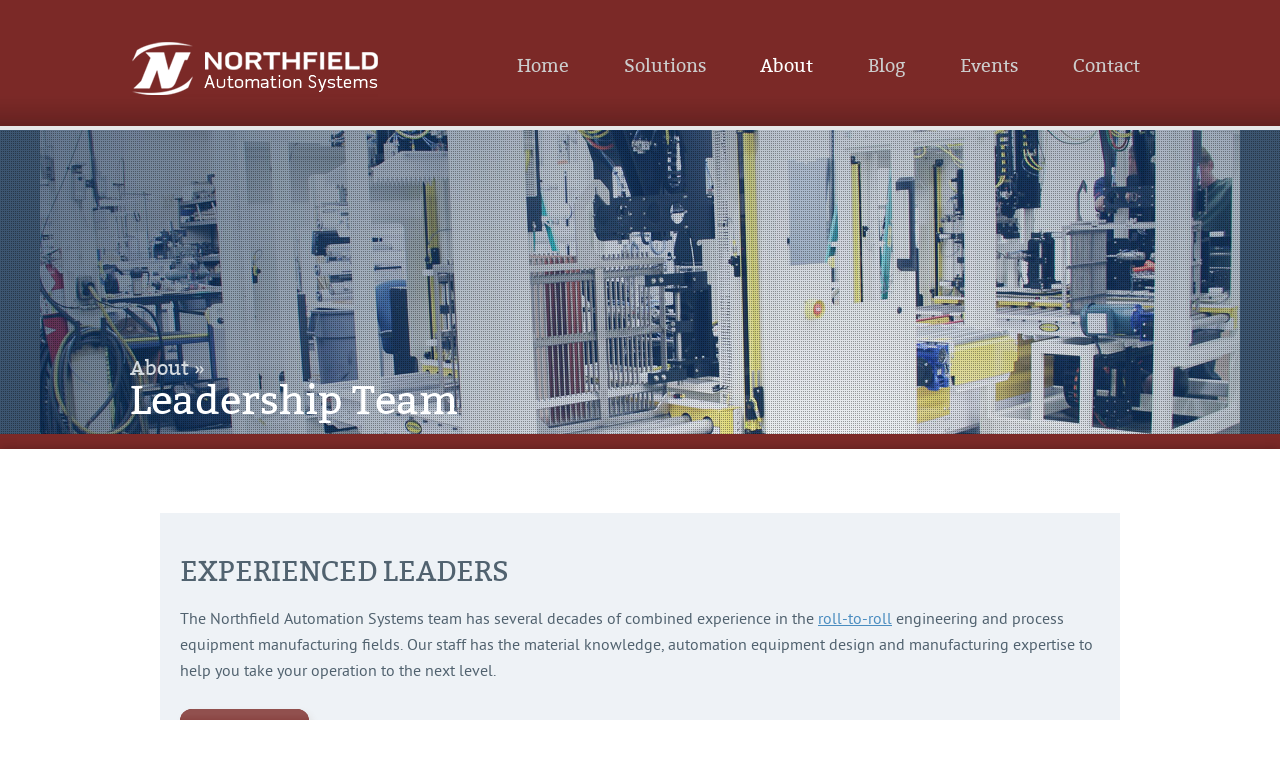

--- FILE ---
content_type: text/css
request_url: https://northfieldautomation.com/css/main.css?v4.5
body_size: 10895
content:
/*--------------------------------------------------------------------
> Reset
--------------------------------------------------------------------*/
html,body,div,span,applet,object,iframe,h1,h2,h3,h4,h5,h6,p,blockquote,pre,a,abbr,acronym,address,big,cite,code,del,dfn,em,img,ins,kbd,q,s,samp,small,strike,strong,sub,sup,tt,var,b,u,i,center,dl,dt,dd,ol,ul,li,fieldset,form,label,legend,table,caption,tbody,tfoot,thead,tr,th,td,article,aside,canvas,details,embed,figure,figcaption,footer,header,hgroup,menu,nav,output,ruby,section,summary,time,mark,audio,video{margin:0;padding:0;border:0;font-size:100%;font:inherit;vertical-align:baseline;}
article,aside,details,figcaption,figure,footer,header,hgroup,menu,nav,section{display:block;}
body{color: white; line-height:1;}
ol,ul{list-style:none;}
blockquote,q{quotes:none;}
blockquote:before,blockquote:after,
q:before,q:after{content:'';content:none;}
table{border-collapse:collapse;border-spacing:0;}

/*--------------------------------------------------------------------
> General
--------------------------------------------------------------------*/

html {
	-webkit-text-size-adjust: none;
}

body {
	background: #fff;
	font-family: pt_sansregular, "Lucida Grande", "Lucida Sans Unicode", "Lucida Sans", sans-serif;
	font-size: 100%;
	color: #51626f;
}

a {
	text-decoration: none;
}

strong {
	font-family: pt_sansbold, "Lucida Grande", "Lucida Sans Unicode", "Lucida Sans", sans-serif;
}

em {
	font-family: pt_sansitalic, "Lucida Grande", "Lucida Sans Unicode", "Lucida Sans", sans-serif;
}

/*--------------------------------------------------------------------
> Font Embeds
--------------------------------------------------------------------*/

@font-face {
    font-family: 'bitterbold';
    src: url('/fonts/bitter-bold-webfont.eot');
    src: url('/fonts/bitter-bold-webfont.eot?#iefix') format('embedded-opentype'),
         url('/fonts/bitter-bold-webfont.woff') format('woff'),
         url('/fonts/bitter-bold-webfont.ttf') format('truetype'),
         url('/fonts/bitter-bold-webfont.svg#bitterbold') format('svg');
    font-weight: normal;
    font-style: normal;
    font-display: swap;
}

@font-face {
    font-family: 'bitterregular';
    src: url('/fonts/bitter-regular-webfont.eot');
    src: url('/fonts/bitter-regular-webfont.eot?#iefix') format('embedded-opentype'),
         url('/fonts/bitter-regular-webfont.woff') format('woff'),
         url('/fonts/bitter-regular-webfont.ttf') format('truetype'),
         url('/fonts/bitter-regular-webfont.svg#bitterregular') format('svg');
    font-weight: normal;
    font-style: normal;
    font-display: swap;
}

@font-face {
    font-family: 'pt_sansbold';
    src: url('/fonts/pt-bold-webfont.eot');
    src: url('/fonts/pt-bold-webfont.eot?#iefix') format('embedded-opentype'),
         url('/fonts/pt-bold-webfont.woff') format('woff'),
         url('/fonts/pt-bold-webfont.ttf') format('truetype'),
         url('/fonts/pt-bold-webfont.svg#pt_sansbold') format('svg');
    font-weight: normal;
    font-style: normal;
    font-display: swap;
}

@font-face {
    font-family: 'pt_sansbold_italic';
    src: url('/fonts/pt-bolditalic-webfont.eot');
    src: url('/fonts/pt-bolditalic-webfont.eot?#iefix') format('embedded-opentype'),
         url('/fonts/pt-bolditalic-webfont.woff') format('woff'),
         url('/fonts/pt-bolditalic-webfont.ttf') format('truetype'),
         url('/fonts/pt-bolditalic-webfont.svg#pt_sansbold_italic') format('svg');
    font-weight: normal;
    font-style: normal;
    font-display: swap;
}

@font-face {
    font-family: 'pt_sansitalic';
    src: url('/fonts/pt-italic-webfont.eot');
    src: url('/fonts/pt-italic-webfont.eot?#iefix') format('embedded-opentype'),
         url('/fonts/pt-italic-webfont.woff') format('woff'),
         url('/fonts/pt-italic-webfont.ttf') format('truetype'),
         url('/fonts/pt-italic-webfont.svg#pt_sansitalic') format('svg');
    font-weight: normal;
    font-style: normal;
    font-display: swap;
}

@font-face {
    font-family: 'pt_sansregular';
    src: url('/fonts/pt-regular-webfont.eot');
    src: url('/fonts/pt-regular-webfont.eot?#iefix') format('embedded-opentype'),
         url('/fonts/pt-regular-webfont.woff') format('woff'),
         url('/fonts/pt-regular-webfont.ttf') format('truetype'),
         url('/fonts/pt-regular-webfont.svg#pt_sansregular') format('svg');
    font-weight: normal;
    font-style: normal;
    font-display: swap;
}

/*--------------------------------------------------------------------
> Grid
--------------------------------------------------------------------*/

/* SELF CLEARING FLOATS - CLEARFIX METHOD */
.row:after, .col:after, .clr:after, .group:after {
	content: "";
	display: block;
	height: 0;
	clear: both;
	visibility: hidden; }


/* DEFAULT ROW STYLES */
.row { margin-bottom: 1.0em; } /* set according to preference*/

/* DEFAULT COLUMN STYLES */
.col {
	display: block;
	float:left;
	width: 100%;
}

@media ( min-width : 481px ) {
	.col {
		margin-left: 2%;
	}
}


/* RESET MARGINS */
.col:first-child { margin-left: 0; } /* all browsers except IE6 and lower */


/* COLUMN WIDTH ON DISPLAYS +481px */
@media ( min-width : 481px ) {
	.one_of_six {width: 15.01%;}
	.two_of_six {width: 32%;}
	.three_of_six {width: 48.98%;}
	.four_of_six {width: 65.98%;}
	.five_of_six {width: 82.97%;}
	.six_of_six {width: 100%;}
}

/*--------------------------------------------------------------------
> Structure
--------------------------------------------------------------------*/

.container-wrap, .home .home-content-wrap {
	width: 250px;
	margin: 0 auto;
}

.home .home-content-wrap.events {
/* 	width: 250px; */
	width: 100%;
	background: #fff;
	margin: 0;
/* 	overflow: hidden; */
	clear: both;
}

#header, .video-header, #mobile-buttons, #subfoot, #extended-footer, #footer {
	width: 270px;
}

#main-wrap {
	width: 270px;
	overflow: hidden;
	-webkit-box-shadow: 0 0 10px rgba(0,0,0,.25);
	-moz-box-shadow: 0 0 10px rgba(0,0,0,.25);
	-o-box-shadow: 0 0 10px rgba(0,0,0,.25);
	box-shadow: 0 0 10px rgba(0,0,0,.25);
	position: relative;
	z-index: 100;
}

#main {
	width: 270px;
	background: #fff;
	overflow: hidden;
}

.home #main {
	background: #d5dbdf;
}

.home #main .container-wrap {
	width: 100%;
}

/*--------------------------------------------------------------------
> Structure Media Queries
--------------------------------------------------------------------*/

@media ( min-width : 260px ) {
	.container-wrap, .home .home-content-wrap {width: 93.75%; margin: 0 auto;}
	#main, #main-wrap, #header, .video-header, #mobile-buttons, #subfoot, #extended-footer, #footer {width: 100%;}
	.home .home-content-wrap.events {width: 100%;}
}

@media ( min-width : 481px ) {
	.container-wrap {width: 92.5%;}
}

@media ( min-width: 768px ) {
	.home #main .container-wrap {width: 92.5%;}
	.home .home-content-wrap.events {clear: none;}
	.home .home-content-wrap {margin-right: 0;}
}

@media ( min-width : 1200px ) {
	.container-wrap, .home #main .container-wrap {width: 1020px;}
}

/*--------------------------------------------------------------------
> Header
--------------------------------------------------------------------*/

#header {
	background: #7b2927 url('/images/bg-headtop.png') repeat-x bottom;
	border-bottom: 4px solid #e7e7e7;
}
#header:after {
	content: "";
	display: table;
	clear: both;
}

#logonav:after {
	content: "";
	display: table;
	clear: both;
}

#logo-mobile {
	float: left;
	width: 10%;
	margin: 12px 0;
}

#logo-normal {
	display: none;
	width: 25%;
}

#logo-normal img {
	max-width: 100%;
}

#accessibility {
	position: absolute;
	top: 0;
	left: 0;
	width: 100%;
	text-indent: -10000px;
	z-index: -100;
}

#accessibility ul {
	text-indent: -10000px;
}

#accessibility h1 {
	text-indent: -10000px;
}

#accessibility li {
	display: inline;
}


/*--------------------------------------------------------------------
> Top Navigation
--------------------------------------------------------------------*/

#nav-mobile {
	float: right;
	font-family: bitterregular, Georgia, Times, "Times New Roman", serif;
	margin: 20px 0 0 0;
	font-size: .9375em;
}

#nav-mobile a {
	color: #b7b7b7;
}

#mobile-icon {
	float: left;
	margin-right: 10px;
}

#mobile-text {
	float: left;
	margin-top: 4px;
	margin-right: 10px;
}

#mobile-arrow {
	float: left;
}

#nav-mobile div {
	z-index: 0;
	position: absolute;
	top: 0;
	left: 0;
	display: block;
	color: #012c5f;
	background: #c4e0f7;
	padding: 0.5em 0.75em;
}

#mobile-menu-select {
	top: 10px;
	right: 0px;
	padding: 18px;
	width: 120px;
	position: absolute;
	line-height: 1em;
	-webkit-appearance: none;
	-moz-opacity: 0;
	filter: alpha(opacity=0);
	opacity: 0;
	border: 1px solid #0f0;
	cursor: pointer;
	z-index: 100;
}
/* added Css for dropdowns */
#nav,
#nav ul,
#nav li,
#nav a {
	border: none;
	margin: 0;
	padding: 0;
	line-height: 1;
	-webkit-box-sizing: content-box;
	-moz-box-sizing: content-box;
	box-sizing: content-box;
	color: #cccccc;
}
#nav a {
	padding: 15px 10px;
}
#nav {
	height: 37px;
	display: block;
	padding: 0;
	margin: 0;
	font-family: bitterregular, Georgia, Times, "Times New Roman", serif;
	font-size: 1em;
	width: 90%;
}

#nav ul {
	float: right;
	text-align: right;
	width: 100%;
	list-style: inside none;
	padding: 0;
	margin: 0;
}
#nav ul li {
	display: inline;
	margin: 0 0 0 4%;
	padding-bottom: 5%;
}
#nav ul li a:hover {
	color: #ffffff;
}
#nav > ul > li {
	list-style: inside none;
	padding: 0;
	margin: 0;
	float: left;
	display: block;
	position: relative;
}
#nav ul li.current_page_item a {
	color: #ffffff;
}
#nav > ul > li > a {
	outline: none;
	display: block;
	position: relative;
	padding: 12px 20px;
	text-align: center;
	text-decoration: none;
	font-weight: bold;
	font-size: 13px;
	font-family: pt_sansregular, "Lucida Grande", "Lucida Sans Unicode", "Lucida Sans", sans-serif;
}
#nav > ul > li:first-child > a {
	border-radius: 5px 0 0 5px;
}

#nav ul li.has-sub:hover > a {
	padding-bottom: 13px;
	padding-top: 13px;
	top: -1px;
	z-index: 999;
}
#nav ul li.has-sub:hover > ul,
#nav ul li.has-sub:hover > div {
	display: block;
}
#nav ul li > ul,
#nav ul li > div {
	display: none;
	width: auto;
	position: absolute;
	top: 33px;
	padding: 10px 0;
	z-index: 999;
}
.page-id-1980 #nav {
	padding-top: 1.5rem;
}
li#menu-item-33, li#menu-item-34, li#menu-item-35 {
	position: relative;
}
#menu-item-33 ul {
	right: 0;
	background-color: #3c5570;
	border-top: 2px solid #ffffff;
}
#menu-item-33.current_page_item a, #menu-item-33.current-menu-item a, #menu-item-33.current-page-ancestor a {
	color: #ffffff;
}
#menu-item-34 ul {
	right: 0;
	background-color: #3c5570;
	border-top: 2px solid #ffffff;
}
#menu-item-34.current_page_item a, #menu-item-34.current-menu-item a, #menu-item-34.current-page-ancestor a {
	color: #ffffff;
}
#menu-item-35 ul {
	right: 0;
	background-color: #3c5570;
	border-top: 2px solid #ffffff;
}
#menu-item-35.current_page_item a, #menu-item-35.current-menu-item a, #menu-item-35.current-page-ancestor a {
	color: #ffffff;
}
#nav ul li > ul {
	width: 200px;
}
#nav ul li > ul li {
	display: block;
	list-style: inside none;
	padding: 0;
	margin: 0;
	position: relative;
}
#nav ul li > ul li a {
	outline: none;
	display: block;
	position: relative;
	margin: 0;
	padding: 8px 20px;
	color: #ffffff;
	text-decoration: none;
	font-size: 16px;
	font-family: pt_sansregular, "Lucida Grande", "Lucida Sans Unicode", "Lucida Sans", sans-serif;
}
#nav ul li > ul li a:hover, #nav ul li > ul li.current_page_item {
	background-color: #62768c;
}

/*--------------------------------------------------------------------
> Header Media Queries
--------------------------------------------------------------------*/

@media ( min-width : 600px ) {
	#nav {display:block; float:right; margin: 28px 0;}
	#nav-mobile {display:none;}
}
@media (max-width: 600px) {
	#nav ul#menu-global-navigation {
		display: none;
	}
}

@media ( min-width : 740px ) {
	#logo-mobile {display: none;}
	#logo-normal {display: block; float: left; margin: 40px 0 25px 0;}
	#nav {width: 75%; position:absolute; bottom:0; right:0; z-index: 999;}
	#logonav {position:relative; z-index: 999;}
	#header {border-bottom: 4px solid #e7e7e7;}
	#nav ul li {padding-bottom: 30px;}
}

@media ( min-width : 900px ) {
	#nav {font-size: 1.125em; margin: 32px 0;}
	#nav ul li {padding-bottom: 32px;}
}

/*--------------------------------------------------------------------
> Homepage Video Header
--------------------------------------------------------------------*/

.video-header {
	z-index: 20;
	position: relative;
	border-bottom: 4px solid #e7e7e7;
	width: 100%;
	margin: 0 auto;
	overflow: hidden;
}

.video-header .container-wrap {
	position: relative;
}

.video-header .info {
	position: relative;
	top: 0;
	left: 0;
	width: 100%;
	height: 100%;
	z-index: 2;
}

.video-header video {
	position: relative;
	top: -100%;
	left: 0;
	width: 100%;
	height: 100%;
	z-index: 0;
}

.video-header video source {
	background-size: cover;
	position: relative;
	width: 100%;
	padding-top: 34.25%;
	margin-top: -34.25%;
	z-index: 1;
}

.video-header .screen {
	position: relative;
	width: 100%;
	padding-top: 34.25%;
	margin-top: -34.25%;
/* 	top: -34.25%; */
	z-index: 2;
}

.video-header .info {
	position: relative;
	width: 100%;
	height: 100%;
	margin-top: -34.25%;
	z-index: 3;
}

.video-header .info p {
	width: 100%;
}

.video-header .info .tagline {
	color: #fff;
	font-family: bitterbold, Georgia, Times, "Times New Roman", serif;
	font-size: 1.75em;
	line-height: 1.2;
	text-align: center;
	margin: 2.5% 0 0 0;
}

.video-header .info .tagline span {
	white-space: nowrap;
}

.video-header .info .button-wrapper {
	position: relative;
	display: none;
}

.video-header .info .button-icon {
	position: relative;
	top: 0;
	left: 0;
	z-index: 1;
}

.video-header .info .button {
	position: relative;
	padding: 1em 0;
	font-family: bitterregular, Georgia, Times, "Times New Roman", serif;
	font-size: 1.25em;
	top: -62px;
	left: 15px;
}

.video-header .info .button a {
	background: #e3d974;
	background: -moz-linear-gradient(top,  #e3d974 30%, #d5c834 100%);
	background: -webkit-gradient(linear, left top, left bottom, color-stop(30%,#e3d974), color-stop(100%,#d5c834));
	background: -webkit-linear-gradient(top,  #e3d974 30%,#d5c834 100%);
	background: -o-linear-gradient(top,  #e3d974 30%,#d5c834 100%);
	background: -ms-linear-gradient(top,  #e3d974 30%,#d5c834 100%);
	background: linear-gradient(to bottom,  #e3d974 30%,#d5c834 100%);
	filter: progid:DXImageTransform.Microsoft.gradient( startColorstr='#e3d974', endColorstr='#d5c834',GradientType=0 );
	-moz-border-radius: 24px;
	-webkit-border-radius: 24px;
	border-radius: 24px;
	color: #383b3f;
	padding: 0.5em 2em 0.5em 3.5em;
}

.video-header img {
/* 	max-width: 100%; */
	display: block;
}

/* Responsive */

@media ( min-width : 600px ) {
	.video-header .info .tagline {
		font-size: 2.25em;
		margin: 4.5% 0 1.5% 2.5%;
	}
}

@media ( min-width : 769px ) {
	.video-header .info .tagline {
		width: 85%;
		font-size: 2em;
		text-align: left;
		margin: 2.5% 0 0 7.5%;
	}
	.video-header .info .button-wrapper {
		margin: 2.5% 0 0 7.5%;
		display: block;
	}
	#nav-buttons {
		display: block;
	}
}

@media (max-width: 450px) {
	.video-header .info {
		margin-top: -40%;
	}
	.video-header .info .tagline {
		font-size: 1.25em;
		margin: 2.5% 0 0 0;
	}
}


#mobile-buttons {
	background: #7b2927 url('/images/bg-headbottom.png') repeat-x top;
	overflow: hidden;
	position: relative;
	z-index: 10;
}

#calls-to-action {
	font-family: bitterregular, Georgia, Times, "Times New Roman", serif;
	font-size: 1.0em;
}

#calls-to-action .two-column {
	width: 48%;
	float: left;
	margin: 12px 0;
}

#calls-to-action p.button {
	text-align: center;
	margin: 10px 0;
}

#calls-to-action .two-column.right {
	float: right;
}

#calls-to-action p.button a {
	color: #002147;
	padding: 4% 0;
	background: #eeeeef url('/images/bg-button.png') repeat-x bottom;
	-webkit-border-radius: 15px;
	-moz-border-radius: 15px;
	border-radius: 15px;
	display: block;
}

/*--------------------------------------------------------------------
> Homepage Video Media Queries
--------------------------------------------------------------------*/

@media ( min-width : 769px ) {
	#calls-to-action {display: none;}
	#mobile-buttons {height: 55px;}
}

/*--------------------------------------------------------------------
> Content
--------------------------------------------------------------------*/

#content {
	margin: 30px 0;
	overflow: hidden;
}

.home #content {
	margin: 30px 0 0 0;
	overflow: visible;
}

/*--------------------------------------------------------------------
> Content Media Queries
--------------------------------------------------------------------*/

@media ( min-width : 769px ) {
	#content {margin: 40px 30px 60px 30px;}
}

/*--------------------------------------------------------------------
> Home Page Content
--------------------------------------------------------------------*/
.home .home-content-wrap-r2r {
	width: 31%;
	display: inline-block;
	margin-right: 2%;
	vertical-align: top;
}
.home .home-content-wrap-cs {
	width: 31%;
	display: inline-block;
	margin-right: 2%;
	vertical-align: top;
}
.home .home-content-wrap-ss {
	width: 31%;
	display: inline-block;
	vertical-align: top;
}

#home-cta img {
	width: 100%;
}

.row-2 {
	margin-top: 25px;
}

.row-2 #blog h2 {
	margin-top: 0;
}

.row-2 #blog img {
	width: 100%;
	height: auto;
}

.home-spacer {
	width: 5%;
}

#testimonial-bubble {
	position: relative;
	padding: 9%;
	background: #FFFFFF;
	-webkit-border-radius: 20px;
	-moz-border-radius: 20px;
	border-radius: 20px;
	-webkit-box-shadow: 0 2px 4px rgba(0,0,0,.1);
	-moz-box-shadow: 0 2px 4px rgba(0,0,0,.1);
	-o-box-shadow: 0 2px 4px rgba(0,0,0,.1);
	box-shadow: 0 2px 4px rgba(0,0,0,.1);
	margin-bottom: 20px;
}

#testimonial-bubble:after {
	content: "";
	position: absolute;
	bottom: -15px;
	left: 43%;
	border-style: solid;
	border-width: 30px 30px 0;
	border-color: #FFFFFF transparent;
	display: block;
	width: 0;
	z-index: 1;
}

#testimonial-bubble p {
	font-family: bitterregular, Georgia, Times, "Times New Roman", serif;
	line-height: 1.5;
	text-align: center;
	background: url('/images/testimonial-div.gif') no-repeat bottom center;
	padding-bottom: 25px;
	margin-bottom: 25px;
}

#testimonial-bubble a, #testimonial-caption a {
	color: #a0221f;
	font-size: 0.8125em;
	text-align: center;
	display: block;
	margin-top: 10px;
	text-transform: uppercase;
}

#testimonial-bubble a:hover, #testimonial-caption a:hover {
	color: #1f3c5d;
}

#testimonial-caption {
	text-align: center;
}

#testimonial-caption span {
	display: block;
	margin-bottom: 5px;
}

#testimonial-caption span.name {
	font-family: bitterregular, Georgia, Times, "Times New Roman", serif;
	line-height: 1.5;
}

#testimonial-caption span.jobTitle{
	font-size: 0.875em;
	color: #6e8597;
	text-transform: uppercase;
}

#testimonial-caption a {
	text-transform: none;
}

#social-follow {
	float: right;
	margin-top: 27px;
}

#follow-msg {
	font-family: bitterregular, Georgia, Times, "Times New Roman", serif;
	color: #a4aeb5;
	text-transform: uppercase;
	font-size: 1.125em;
	letter-spacing: 1px;
	float: left;
	margin: 8px 8px 10px 0;
}

#follow-icons {
	float: left;
}

#follow-icons a {
	text-indent: -10000px;
	display: block;
	float: left;
	width: 33px;
	height: 33px;
	background: url(/images/follownas.png) no-repeat;
	margin-right: 5px;
}

#follow-icons a.twitter {
	background-position: 0 0;
}

#follow-icons a:hover.twitter {
	background-position: 0 -33px;
}

#follow-icons a.youtube {
	background-position: -33px 0;
}

#follow-icons a:hover.youtube {
	background-position: -33px -33px;
}

#follow-icons a.linkedin {
	background-position: -66px 0;
}

#follow-icons a:hover.linkedin {
	background-position: -66px -33px;
}

#follow-icons a.facebook {
	background-position: -99px 0;
	margin-right: 0;
}

#follow-icons a:hover.facebook {
	background-position: -99px -33px;
}

#content table {
	border: 1px solid #d5dbdf;
}

#content table td, #content table th {
	border: 1px solid #d5dbdf;
	line-height: 1.3;
	padding: 10px;

}

#content table tr td:first-child {
	/*font-family: pt_sansregular, "Lucida Grande", "Lucida Sans Unicode", "Lucida Sans", sans-serif;*/
	font-family: pt_sansbold, "Lucida Grande", "Lucida Sans Unicode", "Lucida Sans", sans-serif;

}

#content table th {
	font-family: bitterregular, Georgia, Times, "Times New Roman", serif;
	/*font-family: bitterbold, Georgia, Times, "Times New Roman", serif;*/
	font-size: 1.125em;
	background: #7b2927;
	background: #d5dbdf;
	text-align: left;
	padding: 15px 10px;
	/*color: #fff;*/
}


/*--------------------------------------------------------------------
> Home Page Content Media Queries
--------------------------------------------------------------------*/
@media (max-width: 600px){
	.home .home-content-wrap-cs {width: 100%; display: block; }
	.home .home-content-wrap-ss {width: 100%; display: block; }
	.home .home-content-wrap-r2r {width: 100%; display: block; }
	#blog, #testimonials {width: 100%; display: block; margin: 0 0 30px 0;}
	.home #main .container-wrap {width: 96%;}
}
@media (min-width: 600px) and (max-width : 900px ) {
	#blog {margin: 0 0 30px 0;}
	#testimonials {width: 75%; margin: 0 auto;}
	.home #main .container-wrap {width: 96%;}
}
@media (min-width : 900px) {
	#blog {display:block; float: left; width:45%; margin: 0 3.5% 30px 0; }
	#testimonials {display:block; float: right; width:45%; margin: 0 0 30px 3.5%; }
	.home .home-content-wrap-cs {width: 31%; display: inline-block; }
	.home .home-content-wrap-ss {width: 31%; display: inline-block; }
	.home .home-content-wrap-r2r {width: 31%; display: inline-block; }
	#updates {width: 100%;}
}

/*--------------------------------------------------------------------
> News Page
--------------------------------------------------------------------*/

.news-page {
	overflow: hidden;
}

.news-page .updates {
	float: left;
	width: 100%;
}

.news-page .updates.featured-image {
	float: right;
}

.news-page .sidebar-map {
	margin-top: 1.75em;
}

.news-page .map-address {
	margin-top: 1em;
}

.event-content {
	margin-top: 2em;
}

.events-page .event-icon {
	margin-bottom: 1rem;
}

.events-page .event-icon a {
	position: relative;
}

.events-page .month,
.events-page .day {
	color: #ffffff;
}

.events-page .month {
	position: absolute;
	bottom: 48px;
	left:  32px;
}

.events-page .day {
	position: absolute;
	left: 32px;
	bottom: 26px;
}

.news-page .newsletter {
	float: right;
	width: 100%;
}

.news-page .newsletter.featured-image {
	float: left;
	margin-bottom: 1.5em;
}

.news-page .update-item {
	background: #fff;
}

.news-page .date {
	font-size: 1.25em;
}

.news-page .message {
	font-size: 1em;
}

.news-page .see-all {
	font-size: 1em;
}

.news-page dt {
	margin: 0 0 0.5em 0;
}

.news-page .form-text {
	width: 96%;
	padding: 1%;

}

.news-page .form-text {
	-webkit-border-radius: 2px;
	-moz-border-radius: 2px;
	border-radius: 2px;
	color: #51626f;
	font-size: 0.8125em;
	line-height: 1.2;
	margin: 0 0 0.25em 0;
	text-indent: 3px;
}

.news-page .form-text:hover, .news-page .form-text:focus {
	background: #fff;
}

.news-page .form-submit, .gform_button {
	background: #51626f;
	border: 0;
	-webkit-border-radius: 2px;
	-moz-border-radius: 2px;
	border-radius: 2px;
	color: #fff;
	font-size: 0.8125em;
	padding: 6px 16px;
	margin: 0.2em 0;
	-webkit-appearance: none;
}

.news-page .form-submit:hover, .news-page .form-submit:focus {
	background: #7b2927;
	color: #fff;
}

.updates .post-entry {
	border-bottom: 1px solid #a4aeb5;
	overflow: hidden;
	margin-bottom: 10px;
}

.updates .post-entry img.news-thumb {
	width: 100%;
}

.page_nav {
	margin-top: 2em;
}

.gform_wrapper input, .gform_wrapper textarea {
	font-size: 1em !important;
}

.validation_error {
	font-size: 1.125em;
	margin: 10px 0 50px 0;
	padding: 40px 20px;
	border-top: 2px solid #c00;
	border-bottom: 2px solid #c00;
	background: #ffdfe0;
}

/*--------------------------------------------------------------------
> News Page Breaks
--------------------------------------------------------------------*/

@media ( min-width : 769px ) { /* was 600px */
	.news-page .updates {width: 58%;}
	.news-page .newsletter {width: 38%;}
	.news-page .updates.featured-image {float: left;}
	.updates .post-entry img.news-thumb {width: 30%; margin-left: 1em; margin-bottom: 0.5em;}
}


/*--------------------------------------------------------------------
> Interior Subhead
--------------------------------------------------------------------*/

#subhead {
	background: #3c5570 url(/images/screen.png);
	z-index: 1;
	border-bottom: 15px solid #7b2927;
	height: 25.333%;
}

#subhead-img {
	width: 100%;
	height: 100%;
	overflow: hidden;
	z-index: 1;
	margin: 0 auto;
	position: relative;
}

#subhead-img .container-wrap {
	position: relative;
	z-index: 3;
}

#subhead-img img {
	height: auto !important;
	width: 100%;
	padding-top: 25.333%;
	margin-top: -25.333%;
	position: relative;
	z-index: 1;
	display: block;
}

#subhead-img .screen {
	position: relative;
	background: url(/images/screen.png);
	width: 100%;
	padding-top: 25.333%;
	margin-top: -25.333%;
	top: 0;
	left: 0;
	z-index: 2;
}

#subhead-img #parent-title {
	position: absolute;
	z-index: 3;
	color: #fff;
	bottom: 18px;
	/*bottom: -200px;*/
	left: 0;
	font-family: bitterregular, Georgia, Times, "Times New Roman", serif;
	font-size: 2em;
	line-height: 1.15;
}

#subhead-img #section-title {
	display: none !important;
	position: absolute;
	z-index: 3;
	color: #fff;
	/*bottom: 70px;*/
	bottom: -300px;
	left: 0;
	font-family: bitterregular, Georgia, Times, "Times New Roman", serif;
	font-size: 1em;
	line-height: 1;
}

#subhead-img #parent-title a {
	color: #fff;
}

#subhead-img #section-title a {
	color: #d5dbe0;
}

#subhead-img #parent-title a:hover, #subhead-img #section-title a:hover  {
	color: #ebd5d4;
	color: #8ab3d2;
}

/*--------------------------------------------------------------------
> Subhead Media Queries
--------------------------------------------------------------------*/

@media ( min-width : 600px ) {
	#subhead-img #section-title {
		display: block !important;
	}

	#subhead-img #parent-title {
		font-size: 2.5em;
	}

	#subhead-img #section-title {
		font-size: 1.25em;
	}
}

@media (max-width : 600px ) {
	#subhead-img #parent-title {
		display: none !important;
	}
}

@media ( min-width : 1200px ) {
	#subhead-img {width: 1200px;}
}

/*--------------------------------------------------------------------
> Regular Content
--------------------------------------------------------------------*/

.video {
	width: 100%;
	height: auto;
	margin: 0 0 2em 0;
}

#content .videoWrapper {
	position: relative;
	padding-bottom: 56.25%; /* 16:9 */
	padding-top: 25px;
	height: 0;
}

#content .videoWrapper iframe {
	position: absolute;
	top: 0;
	left: 0;
	width: 100%;
	height: 100%;
}

.alignright {
	float: right;
	margin: 0 0 2em 0;
}

.alignleft {
	float: left;
	margin: 0 1.5em 1em 0;
}

#content img.size-large, img.size-medium  {
	width: 100%;
	height: auto;
	margin-bottom: 1.5em;
}

#content blockquote {
	background: #eef2f6;
	margin: 1.5em 0;
	padding: 10px 20px;
}

#content blockquote p {
	margin: 1em 0;
}

#content h2 {
	font-family: bitterregular, Georgia, Times, "Times New Roman", serif;
	text-transform: uppercase;
	font-size: 1.75em;
	margin: 1.25em 0 0.75em 0;
}

#content .events-page h3 {
	margin-top: 0;
}

#content h2 a {
	color: #51626f;
}

.page-template-page-system_category-php #content h2 {
	margin-top: 0;
}

#content h3 {
	font-family: bitterregular, Georgia, Times, "Times New Roman", serif;
	font-size: 1.25em;
	margin: 1em 0 0.5em 0;
}

#content h4 {
	font-family: bitterbold, Georgia, Times, "Times New Roman", serif;
	font-size: 1em;
	margin: 1em 0 0.5em 0;
}

#content h3 img {
	margin-left: 0.5em;
}

#content p {
	line-height: 1.625;
	margin-bottom: 1.25em;
}

#content .events-page .event-wrap p {
	margin-bottom: 0em;
}

#content .intro p {
	font-size: 1.25em;
}

#introduction {
	background: #b4c1ca;
	padding: 2em 0;
}

#introduction p {
	font-family: bitterregular, Georgia, Times, "Times New Roman", serif;
	font-size: 2em;
	text-align: center;
	/*border-bottom: 3px solid #b4c1ca;*/
	/*padding-bottom: 20px;*/
	line-height: 1.4;
}

#introduction p.tags {
	font-family: pt_sansregular, "Lucida Grande", "Lucida Sans Unicode", "Lucida Sans", sans-serif;
	font-size: 0.875em;
	overflow: hidden;
}

#introduction p.tags a {
	/*background: #51626f;*/
	color: #fff;
}

#introduction .tags span {
	float: left;
	line-height: 1;
	margin: 6px 7px 10px 0;
	color: #51626f;
}

#introduction .tags a {
	background: #95a3ad;
	background: #73838e;
	-moz-border-radius: 5px;
	-webkit-border-radius: 5px;
	border-radius: 5px;
	color: #fff;
	float: left;
	line-height: 1;
	margin: 0 5px 5px 0;
	padding: 6px 8px 5px;
	text-decoration: none;
}

#introduction .tags a:hover {
	background: #51626f;
	color: #fff;
}

#content ul {
	line-height: 1.3;
	list-style: disc;
	margin: 0.5em 0 1em 30px;
	padding: 0;
}

#content ol {
	line-height: 1.3;
	list-style: decimal;
	margin: 0.5em 0 1em 30px;
	padding: 0;
}

#content li {
	margin: 0.5em 0;
}

#content a, .col-2 a {
	color: #a0221f;
	color: #2a5779;
	color: #7199bd;
	color: #4b8dc0;

}

#content p a , #content ul a {
	text-decoration: underline;
}

#content a:hover, .col-2 a:hover {
	color: #a0221f;
}

#content p.button, .featured-systems p.button {
	margin: 2em 0 3em 0;
	font-size: 1.125em;
}

#content p.button a, .featured-systems p.button a {
	color: #fff;
	padding: 0.8125em 1.25em ;
	background-color: #792927;
	background-image: linear-gradient(bottom, rgb(121,40,39) 17%, rgb(127,50,48) 59%, rgb(145,80,78) 90%);
	background-image: -o-linear-gradient(bottom, rgb(121,40,39) 17%, rgb(127,50,48) 59%, rgb(145,80,78) 90%);
	background-image: -moz-linear-gradient(bottom, rgb(121,40,39) 17%, rgb(127,50,48) 59%, rgb(145,80,78) 90%);
	background-image: -webkit-linear-gradient(bottom, rgb(121,40,39) 17%, rgb(127,50,48) 59%, rgb(145,80,78) 90%);
	background-image: -ms-linear-gradient(bottom, rgb(121,40,39) 17%, rgb(127,50,48) 59%, rgb(145,80,78) 90%);

	background-image: -webkit-gradient(
		linear,
		left bottom,
		left top,
		color-stop(0.17, rgb(121,40,39)),
		color-stop(0.59, rgb(127,50,48)),
		color-stop(0.9, rgb(145,80,78))
	);
	border-radius: 12px;
	-webkit-border-radius: 12px;
	-o-border-radius: 12px;
	-moz-border-radius: 12px;
	box-shadow: 3px 4px 7px #dfdfdf;
	-webkit-box-shadow: 3px 4px 7px #dfdfdf;
	-o-box-shadow: 3px 4px 7px #dfdfdf;
	-moz-box-shadow: 3px 4px 7px #dfdfdf;
	text-decoration: none;
}

#content p.button a:hover, .featured-systems p.button a:hover {
	background: #652221;
}

.col-2 {
	overflow: hidden;
	clear: both;
}

.col-2 .left, .col-2 .right {
/* 	width: 48%; */
	width: 100%;
}

.col-2 .left {
	float: left;
}

.col-2 .right {
	float: right;
}

#content .page-badge h3 a {
	color: #51626f;
}

#content .page-badge h3 a:hover {
	color: #a0221f;
}

.solution-types {
	float: left;
	width: 100%;
	margin: 0 0 1em 0;
}
.solution-types p.roll-to-roll {
	font-size: 24px;
}

.solution-types p.roll-to-roll-text {
	font-size: 18px;
	margin-left: 10px;
	margin-bottom: 30px;
}

.featured-systems {
	float: right;
	width: 100%;
}

#categories .featured-systems a {
	color: #fff;
}

#categories .featured-systems a:hover {
	color: #fff;
}

#categories .featured-systems .smol {
	font-family: pt_sansregular, "Lucida Grande", "Lucida Sans Unicode", "Lucida Sans", sans-serif;
	font-size: 14px;
	color: #7b2927;
	padding-left: 0.5em;
	text-decoration: underline;
	letter-spacing: normal;
}

#content p#follow-icons {
	float: none;
	overflow: hidden;
}


/*--------------------------------------------------------------------
> Regular Content Media Queries
--------------------------------------------------------------------*/

@media ( min-width : 768px ) { /* was 600px */
	.col-2 .solution-types .left, .col-2 .solution-types .right {
		width: 48%;
	}
	.featured-systems .col-2 .left, .featured-systems .col-2 .right {
		width: 48%;
	}
}

@media ( min-width : 769px ) { /* was 600px */
	.col-2 .left, .col-2 .right {
		width: 48%;
	}
}

@media ( min-width : 800px ) {
	#content .col-2 .left, .col-2 .right, #content img.size-medium, .solution-types, .featured-systems {width: 48%;}
	#content .video {
		width: 48%;
	}
	#content .video.full {
		width: 100%;
	}
	.solution-types {
		margin: 0;
	}
	#content .col-2 .left, #content .col-2 .right {margin-top: 1em;}

	#content .page-badge .left, #content .page-badge .right {
		margin-top: 0;
	}
	.alignright {
	margin: 0 0 2em 3em;
}

}


/*--------------------------------------------------------------------
> Solutions Pages
--------------------------------------------------------------------*/

#categories {
	background: #d5dbdf;
	overflow: hidden;
}

#categories .container-wrap {
	margin: 25px auto 27px auto;
}

#categories h2 {
	font-family: bitterregular, Georgia, Times, "Times New Roman", serif;
	color: #828c94;
	text-transform: uppercase;
	padding-bottom: 7px;
	font-size: 1.375em;
	letter-spacing: 1px;
	margin-bottom: 0.5em;
}

#categories img.cat-thumb {
	float: left;
	padding: 0 0 10px 0;
}

#categories a.feat-thumb {
	margin-bottom: 15px;
	display: block;
}

#categories a.feat-thumb img {
	width: 100%;
}

#categories .sol-types a {
	font-family: bitterregular, Georgia, Times, "Times New Roman", serif;
	color: #51626f;
	font-size: 1.125em;
	line-height: 1.2;
	display: block;
	clear: both;
	overflow: hidden;
}

#categories .sol-types a:hover {
	color: #4b8dc0;
}

#solutions-callouts {
	margin: 2em 0 1em 0;
}

#solutions-callouts h2 {
	margin: 1em 0 0.75em 0;
}

.solutions-content {
	overflow: hidden;
	margin: 0 0 2em 0;
}

.solutions-text {
	float: left;
	/*width: 53%;*/
}
.solutions-image {
	float: right;
	margin-bottom: 6%;
}

.side-left .solutions-text {
	float: right;
}

.side-left .solutions-image {
	float: left;
}

.solutions-image img {
	width: 100%;
}

@media ( min-width : 600px ) {
	.solutions-image {
		display: inline;
		width: 45%;
		margin-left: 3%;
		margin-bottom: 3%;
	}
	.side-left .solutions-image {
		margin-right: 3%;
		margin-left: 0;
	}
}


/*--------------------------------------------------------------------
> Systems
--------------------------------------------------------------------*/

#content .tags {
	font-size: 0.7em;
	font-size: 0.8125em;
	margin: 0 0 2em 0;
	overflow: hidden;
}

#content .tags span {
	float: left;
	line-height: 1;
	margin: 6px 7px 10px 0;
	color: #95a3ad;
}

#content .tags a {
	background: #95a3ad;
	-webkit-border-radius: 5px;
	-moz-border-radius: 5px;
	border-radius: 5px;
	color: #fff;
	float: left;
	line-height: 1;
	margin: 0 5px 5px 0;
	padding: 6px 8px 5px;
	text-decoration: none;
}

#content .tags a:hover, #content .tags a.selected {
	background: #51626f;
	color: #fff;
}

.systems-header {
	margin: 0 0 3em 0;
	overflow: hidden;
	width: 100%;
}

.systems-header .flexslider {
	width: 100%;
	float: left;
	margin-bottom: 2em;
}

.systems-header .intro {
	width: 100%;
	float: right;
}

#content .systems-header .intro p {
	font-size: 0.875em;
}

#content .flexslider ul {
	line-height: 1;
	margin: 0;
	padding: 0;
	list-style: none;
}

#content .flexslider li {
	margin: 0;
	line-height: 1;
}

#content .systems-header .intro .process-head {
	font-family: bitterregular, Georgia, Times, "Times New Roman", serif;
	font-size: 1.25em;
	margin: 0;
	text-align: center;
}

#content .process ol {
	list-style: none;
	margin: 0;
}

#content .process li {
	border: 1px solid #d5dbe0;
	padding: 10px;
	text-align: center;
}

#systems {
	margin: 2em 0 1em 0;
	padding: 0;
	list-style: none;
	overflow: hidden;
}

#systems .system-row {
	width: 100%;
}

#systems .system-column {
	width: 100%;
	float: left;
}

#systems .system-item {
	float: left;
	width: 100%;
	margin: 0 0 10% 0;
	line-height: 1;
}

#systems .system-item img {
	width: 100%;
	margin: 0 0 0.25em 0;
	line-height: 1.2;
}

.systems-content {
	overflow: hidden;
}

.systems-primary {
	width: 97%;
	margin-right: 3%;
	float: left;
}

.systems-secondary {
	border-top: 1px solid #d5dbe0;
	padding-top: 1em;
	width: 97%;
	margin-right: 3%;
	float: right;
}

#content .systems-secondary h3 {
	margin-top: 5px;
	font-size: 1.25em;
}

#content .systems-secondary ul {
	margin-left: 20px;
}

@media ( min-width : 380px ) {
	#systems li {
		width: 46%;
		margin: 0 4% 4% 0;
	}

	#systems .system-item {
		margin: 0 0 10% 0;
	}

	#systems .system-column {
		width: 46%;
		margin: 0 4% 0 0;
	}
}

@media ( min-width : 769px) { /* was 600px */
	.systems-header .flexslider {
		width: 75%;
		margin-bottom: 0;
	}

	.systems-header .intro {
		width: 22%;
	}
}

@media ( min-width : 769px ) {
	.systems-primary {
		width: 72%;
		margin-right: 0;
	}

	.systems-secondary {
		border-top: 0;
		padding-top: 0;
		width: 25%;
		margin-right: 0;
	}

	#systems li {
		width: 22%;
		margin: 0 3% 3% 0;
	}
	#systems .system-column {
		width: 50%;
		margin: 0;
	}
	#systems .system-item {
		width: 46%;
		float: left;
		margin: 0 4% 4% 0;
	}
}

/*--------------------------------------------------------------------
> Leadership Team
--------------------------------------------------------------------*/

.bios {
	margin: 3em 0 0 0;
}

.bios .bio {
	overflow: hidden;
	margin: 0 0 2em 0;
}

#content .bios .bio img {
	float: left;
/* 	margin: 0 0 1em 2em; */
/* 	margin: 0 2em 1em 0; */
	width: 27.88%;
}

.bios .bio-info {
	float: right;
/* 	width: 79%; */
	width: 69%;
}

#content .bios .bio h2 {
	margin: 0 0 0.125em 0;
}

#content .bios .title {
	font-family: pt_sansitalic, "Lucida Grande", "Lucida Sans Unicode", "Lucida Sans", sans-serif;
	font-size: 1.125em;
}

@media ( min-width : 769px) {
	#content .bios .bio img {
		width: 18.88%;
	}

	.bios .bio-info {
		width: 78%;
	}
}

/*--------------------------------------------------------------------
> Success Stories
--------------------------------------------------------------------*/

.quote {
	padding: 6%;
	background: #eef2f6;
	-webkit-border-radius: 20px;
	-moz-border-radius: 20px;
	border-radius: 20px;
	-webkit-box-shadow: 0 2px 4px rgba(0,0,0,.1);
	-moz-box-shadow: 0 2px 4px rgba(0,0,0,.1);
	-o-box-shadow: 0 2px 4px rgba(0,0,0,.1);
	box-shadow: 0 2px 4px rgba(0,0,0,.1);
	margin-bottom: 20px;
	position: relative;
}

.quote:after {
	content: "";
	position: absolute;
	bottom: -15px;
	right: 45%;
	border-top: 20px solid #eef2f6;
	border-left: 20px solid transparent;
	border-right: 20px solid transparent;
	display: block;
	width: 0;
	z-index: 1;
}

.quote-source {
	text-align: center;
}

/*--------------------------------------------------------------------
> Success Stories Breaks
--------------------------------------------------------------------*/

@media ( min-width : 769px) { /* was 600px */
	.quote:after {
		bottom: auto;
		top: 25px;
		right: -19px;
		border-top: 20px solid transparent;
		border-bottom: 20px solid transparent;
		border-left: 20px solid #eef2f6;
		border-right: none;
		display: block;
		width: 0;
		z-index: 1;
	}

	.quote-source {
		text-align: left;
	}
}

/*--------------------------------------------------------------------
> Landing Page Template
--------------------------------------------------------------------*/
.page-template-landing-page #nav, .page-template-printed-electronics #nav {
	text-align: right;
}

.panel-1, .panel-2, .testimonial, .our-work, .systems {
	padding-bottom: 5em;
}

.our-work {
	padding-bottom: 2em;
}

.panel-1 h2, .infographic h2, .panel-2 h2, .testimonial h2, .our-work h2, #systems.landing-systems h2, .contact h2 {
	color: #7b2927;
	font-weight: bold;
}

.panel-1 .left p {
	padding-right: 3em;
}

#content .panel-1 .right h2 {
	color: #7b2927;
	font-size: 1.25em;
}

.panel-1 .right .partner-logos {
	background: #e9ecee;
	padding: 1.5rem;
}

.panel-1 .right .partner-logo {
	margin: 1.5rem 0;
}

.panel-1 .right .lesker {
	background: url(../images/lesker-logo.svg) no-repeat center;
	display: block;
	margin: 1rem;
	max-width: 100%;
	height: 2.5rem;
}

.panel-1 .right .esi {
	background: url(../images/esi-logo.svg) no-repeat center;
	display: block;
	margin: 1rem;
	max-width: 100%;
	height: 2.25rem;
}

.panel-1 .right .chemcut {
	background: url(../images/chemcut-logo.svg) no-repeat center;
	display: block;
	margin: 2rem 1rem;
	max-width: 100%;
	height: 3.5rem;
}

/*.panel-1 .right .col-2 .left {
	border-right: 1px solid #fff;
	padding-right: 8px;
}*/

/*.panel-1 .right .col-2 .left .nas-logo, .panel-1 .right .col-2 .right .nas-logo {
	max-width: 100%;
	height: 4.5rem;
	background: #7b2927 url(../images/nas-logo.svg) no-repeat center;
	display: block;
	margin: 1rem;
}*/

/*@media ( max-width : 769px) {
	#content .panel-1 .right .col-2 .partner-logo {
		margin: 1.5rem 1rem;
	}
}*/

.information-ctas {
	padding: 3.5em 0;
	border-top: 1px solid #95a3ad;
	border-bottom: 1px solid #95a3ad;
}

.information-ctas .cta {
	width: 31%;
	display: inline-block;
	margin-right: 2%;
	vertical-align: top;
}

#content .information-ctas .cta p {
	font-size: 1.15rem;
	text-align: center;
	line-height: 1.5rem;
	margin-bottom: 0;
}

.information-ctas .cta:last-child {
	margin-right: 0;
}

.cta-icon {
	width: 100%;
	height: 5rem;
	margin-bottom: 2.5rem;
}

.cta-icon.map {
	background: url(../images/landing-cta-map.svg) no-repeat center;
	margin-left: -12px;
}

.cta-icon.gears {
	background: url(../images/landing-cta-gears.svg) no-repeat center;
}

.cta-icon.people {
	background: url(../images/landing-cta-people.svg) no-repeat center;
}

.panel-2 {
	padding-top: 5em;
}
.panel-2 .left p {
	padding-right: 3em;
}

#content .panel-2 .left h2 {
	margin-top: 0;
}

#content .panel-2 .right h3 {
	display: inline-block;
	vertical-align: top;
	margin-top: 2.25rem;
}

.panel-2 .right .cta {
	margin-bottom: 1.25em;
}

.panel-2 .right .cta h3 {
	display: block;
}

.panel-2 .right .cta .all-in-one-icon {
	max-width: 5.5rem;
	width: 100%;
	height: 5.5rem;
	background: #7b2927 url(../images/all-in-one.svg) no-repeat center;
	display: inline-block;
}

.panel-2 .right .cta .ribbon-icon {
	max-width: 5.5rem;
	width: 100%;
	height: 5.5rem;
	background: #7b2927 url(../images/quality-ribbon.svg) no-repeat center;
	display: inline-block;
}

.panel-2 .right .cta .piggy-bank-icon {
	max-width: 5.5rem;
	width: 100%;
	height: 5.5rem;
	background: #7b2927 url(../images/piggy-bank.svg) no-repeat center;
	display: inline-block;
}


.panel-2 .right .landing-cta-icon {
	margin-right: 1em;
}

.testimonial {
	margin-bottom: 7em;
	padding: 25px;
	background-color: #e9ecee;
}

#content .testimonial a {
	color: #2a5779;
	font-size: 0.6em;
	font-weight: bold;
}

#content .testimonial a:hover, #content .testimonial a:focus {
	color: #7b2927;
}

.landing-quote {
	font-size: 2em;
	text-align: center;
}

.landing-quote p:before {
	content: url('/images/nas-opening-quote.png');
	margin-right: 0.25rem;
}

.landing-quote p:after {
	content: url('/images/nas-end-quote.png');
	margin-left: 0.5rem;
}

#systems.landing-systems {
	margin-top: 0;
	margin-bottom: 7em;
}

#systems.landing-systems h2 {
	font-size: 1.25em;
}

/*--------------------------------------------------------------------
> Printed Electronics Landing Page
--------------------------------------------------------------------*/

.page-template-printed-electronics .overview.panel-1 {
	padding-bottom: 0;
}

.page-template-printed-electronics .overview.panel-2 {
	padding-top: 1em;
}

/*--------------------------------------------------------------------
> Contact Subfooter
--------------------------------------------------------------------*/

#subfoot {
	background: #95a3ad;
	padding: 2em 0;
}

#subfoot .container-wrap {
	overflow: hidden;
}

#subfoot .subfoot-group {
	width: 100%;
	float: left;
}

#subfoot dl {
	float: left;
	margin-bottom: 1.5em;
	width: 100%;
}

#subfoot .talk-to-us li {
	margin: 0.5em 0;
}


#subfoot .talk-to-us img {
	vertical-align: middle;
	margin: 0 3px 0 0;
}

#subfoot h2 {
	color: #d5dbe0;
	float: none;
	font-family: bitterregular, Georgia, Times, "Times New Roman", serif;
	font-size: 1.375em;
	letter-spacing: 1px;
	margin: 0 0 1em 0;
	text-align: center;
	text-transform: uppercase;
}

#subfoot h2 a {
	color: #fff;
}

#subfoot h2 a:hover {
	color: #fff;
	text-decoration: underline;
}

#subfoot dt {
	color: #d5dbe0;
	/* TODO: how to handle bold/regular styles in cascade? */
	font-family: pt_sansbold, "Lucida Grande", "Lucida Sans Unicode", "Lucida Sans", sans-serif;
	line-height: 1.25;
	letter-spacing: 1px;
	text-transform: uppercase;
	margin: 0 0 0.5em 0;
	white-space: nowrap;
}

#subfoot dd {
	color: #fff;
	font-size: 0.9375em;
	line-height: 1.4;
}

#subfoot dd a {
	color: #fff;
}

#subfoot .form-text {
	background: #eef2f6;
	border: 2px solid #eef2f6;
	-webkit-border-radius: 2px;
	-moz-border-radius: 2px;
	border-radius: 2px;
	color: #51626f;
	font-size: 0.8125em;
	line-height: 1.2;
	margin: 0 0 0.25em 0;
	padding: 4px 0;
	text-indent: 3px;
	width: 98%;
	-webkit-appearance: none;
}

#subfoot .form-text:hover, #subfoot .form-text:focus {
	background: #fff;
}

#subfoot .form-submit {
	background: #51626f;
	border: 0;
	-webkit-border-radius: 2px;
	-moz-border-radius: 2px;
	border-radius: 2px;
	color: #fff;
	font-size: 0.8125em;
	padding: 6px 16px;
	margin: 0.2em 0;
	-webkit-appearance: none;
}

#subfoot .form-submit:hover, #subfoot .form-submit:focus {
	background: #7b2927;
	color: #fff;
}

/* Contact Subfooter Media Queries */


@media ( min-width : 481px ) {
	#subfoot .subfoot-group {
		margin: 0 0 2em 0;
	}

	#subfoot .subfoot-group-1 {
		background: url(/images/arrow.png) no-repeat 57% 1.75em; /* 1.75em = 16px * 1.25 + 0.5em */
	}

	#subfoot dl {
		margin-bottom: 0;
		margin-right: 8%; /* 2 times .subfoot-group margin-right */
	}

	#subfoot .work-with-us {
		width: 46%;
	}

	#subfoot .talk-to-us {
		width: 46%;
		margin-right: 0;
	}

	#subfoot .talk-to-us dt, #subfoot .talk-to-us dd {
		padding-left: 30%; /* Compensates for arrow */
	}

	#subfoot .visit-us {
		width: 46%;
	}

	#subfoot .newsletter-signup {
		width: 46%;
		margin-right: 0;
	}
}

@media ( min-width : 650px ) {
	#subfoot h2 {
		float: left;
		text-align: left;
		width: 25%;
	}

	#subfoot .subfoot-group {
		width: 75%;
		float: right;
		margin-right: 0;
	}
}

@media ( min-width : 900px ) {
	#subfoot h2 {
		float: none;
		text-align: center;
		width: 100%;
	}

	#subfoot .subfoot-group {
		width: 48%;
		margin-right: 4%;
		float: left;
	}

	#subfoot .subfoot-group-2 {
		margin-right: 0;
	}
}


/*--------------------------------------------------------------------
> Extended Footer
--------------------------------------------------------------------*/

#extended-footer {
	background: #51626f;
	color: #d5dbe0;
	padding: 1em 0;
}

#extended-nav {
	overflow: hidden;
	display: none;
}

#extended-nav a {
	color: #d5dbe0;
}

#extended-nav a:hover {
	color: #fff;
}

#extended-nav .extended-nav-cat {
	float: left;
	margin-right: 3%;
}

#extended-nav .extended-nav-cat p {
	color: #fff;
	font-family: bitterregular, Georgia, Times, "Times New Roman", serif;
	font-size: 1.125em;
	margin: 0 0 0.5em 0;
}

#extended-nav .extended-nav-cat p a {
	color: #fff;
}

#extended-nav .extended-nav-cat p a:hover {
	text-decoration: underline;
}

#extended-nav .extended-nav-cat li {
	font-size: 0.8125em;
	line-height: 1.2;
	margin: 0.5em 0;
}

#extended-nav #extended-solutions {
	width: 17%;
}

#extended-nav #extended-about {
	width: 17%;
}

#extended-nav #extended-news {
	width: 15%;
}

#extended-nav #extended-events {
	width: 18%;
}

#extended-nav #extended-contact {
	margin-right: 0;
	width: 21%;
}

#extended-nav #extended-contact li {
	line-height: 1.5;
}

#extended-nav #social-media {
	margin-top: 9px;
	display: block;
}

#extended-nav #social-media a {
	text-indent: -100000px;
	display: block;
	float: left;
	width: 24px;
	height: 24px;
	margin-right: 5px;
	background: url(/images/socialsmall.png) no-repeat;
}

#extended-nav #social-media a.twitter {
	background-position: 0 0;
}

#extended-nav #social-media a:hover.twitter {
	background-position: 0 -24px;
}

#extended-nav #social-media a.youtube {
	background-position: -24px 0;
}

#extended-nav #social-media a:hover.youtube {
	background-position: -24px -24px;
}

#extended-nav #social-media a.linkedin {
	background-position: -48px 0;
}

#extended-nav #social-media a:hover.linkedin {
	background-position: -48px -24px;
}

#extended-nav #social-media a.facebook {
	background-position: -72px 0;
}

#extended-nav #social-media a:hover.facebook {
	background-position: -72px -24px;
}

/* Extended Nav Media Queries */
@media ( min-width : 650px ) {
	#extended-footer {
		padding: 2em 0;
	}
	#extended-nav {
		display: block;
	}
}

/*--------------------------------------------------------------------
> Footer
--------------------------------------------------------------------*/

#footer p {
	color: #95a3ad;
	font-size: 0.8125em;
	text-align: right;
	margin: 0.5em 0 4em 0;
}


--- FILE ---
content_type: text/css
request_url: https://northfieldautomation.com/css/print.css
body_size: 4101
content:
#accessibility,#logonav,#slideshow,article,aside,details,figcaption,figure,footer,header,hgroup,menu,nav,section{display:block}#content,#header,#main,#slides{overflow:hidden}#main,.event-wrap,.home #main,body{background:#fff}#content .videoWrapper,#main-wrap,#slideshow .container-wrap,#subhead-img{position:relative}a,abbr,acronym,address,applet,article,aside,audio,b,big,blockquote,body,canvas,caption,center,cite,code,dd,del,details,dfn,div,dl,dt,em,embed,fieldset,figcaption,figure,footer,form,h1,h2,h3,h4,h5,h6,header,hgroup,html,i,iframe,img,ins,kbd,label,legend,li,mark,menu,nav,object,ol,output,p,pre,q,ruby,s,samp,section,small,span,strike,strong,sub,summary,sup,table,tbody,td,tfoot,th,thead,time,tr,tt,u,ul,var,video{margin:0;padding:0;border:0;font:inherit;vertical-align:baseline}.event-wrap,.update-item{border-bottom:1px solid #a4aeb5}body{line-height:1;font-family:pt_sansregular,"Lucida Grande","Lucida Sans Unicode","Lucida Sans",sans-serif;font-size:100%;color:#51626f}ol,ul{list-style:none}blockquote,q{quotes:none}blockquote:after,blockquote:before,q:after,q:before{content:'';content:none}table{border-collapse:collapse;border-spacing:0}html{-webkit-text-size-adjust:none}a{text-decoration:none}strong{font-family:pt_sansbold,"Lucida Grande","Lucida Sans Unicode","Lucida Sans",sans-serif}em{font-family:pt_sansitalic,"Lucida Grande","Lucida Sans Unicode","Lucida Sans",sans-serif}@font-face{font-family:bitterbold;src:url(/fonts/bitter-bold-webfont.eot);src:url(/fonts/bitter-bold-webfont.eot?#iefix) format('embedded-opentype'),url(/fonts/bitter-bold-webfont.woff) format('woff'),url(/fonts/bitter-bold-webfont.ttf) format('truetype'),url(/fonts/bitter-bold-webfont.svg#bitterbold) format('svg');font-weight:400;font-style:normal}@font-face{font-family:bitterregular;src:url(/fonts/bitter-regular-webfont.eot);src:url(/fonts/bitter-regular-webfont.eot?#iefix) format('embedded-opentype'),url(/fonts/bitter-regular-webfont.woff) format('woff'),url(/fonts/bitter-regular-webfont.ttf) format('truetype'),url(/fonts/bitter-regular-webfont.svg#bitterregular) format('svg');font-weight:400;font-style:normal}@font-face{font-family:pt_sansbold;src:url(/fonts/pt-bold-webfont.eot);src:url(/fonts/pt-bold-webfont.eot?#iefix) format('embedded-opentype'),url(/fonts/pt-bold-webfont.woff) format('woff'),url(/fonts/pt-bold-webfont.ttf) format('truetype'),url(/fonts/pt-bold-webfont.svg#pt_sansbold) format('svg');font-weight:400;font-style:normal}@font-face{font-family:pt_sansbold_italic;src:url(/fonts/pt-bolditalic-webfont.eot);src:url(/fonts/pt-bolditalic-webfont.eot?#iefix) format('embedded-opentype'),url(/fonts/pt-bolditalic-webfont.woff) format('woff'),url(/fonts/pt-bolditalic-webfont.ttf) format('truetype'),url(/fonts/pt-bolditalic-webfont.svg#pt_sansbold_italic) format('svg');font-weight:400;font-style:normal}@font-face{font-family:pt_sansitalic;src:url(/fonts/pt-italic-webfont.eot);src:url(/fonts/pt-italic-webfont.eot?#iefix) format('embedded-opentype'),url(/fonts/pt-italic-webfont.woff) format('woff'),url(/fonts/pt-italic-webfont.ttf) format('truetype'),url(/fonts/pt-italic-webfont.svg#pt_sansitalic) format('svg');font-weight:400;font-style:normal}@font-face{font-family:pt_sansregular;src:url(/fonts/pt-regular-webfont.eot);src:url(/fonts/pt-regular-webfont.eot?#iefix) format('embedded-opentype'),url(/fonts/pt-regular-webfont.woff) format('woff'),url(/fonts/pt-regular-webfont.ttf) format('truetype'),url(/fonts/pt-regular-webfont.svg#pt_sansregular) format('svg');font-weight:400;font-style:normal}.container-wrap,.home .home-content-wrap{width:92.5%;margin:0 auto}#extended-footer,#footer,#header,#main,#main-wrap,#mobile-buttons,#slideshow,#slideshow .info p,#subfoot,#updates,.event-item,.home #main .container-wrap{width:100%}.home .home-content-wrap.events{width:100%;background:#fff;margin:0;clear:both}#main-wrap{z-index:100;overflow:visible}#main{overflow:visible}#header{overflow:visible}#accessibility ul,#logo-mobile,#logo-normal,#nav,#nav-mobile{display:none}#accessibility h1{margin:40px 0 20px;display:block}#slideshow .image{display:none}#slides,#slides li{display:block}#slides .image,#slides .screen{display:none}#slideshow .info{display:block}#slideshow li.featured-1 .info{display:block!important}#calls-to-action,#mobile-buttons,#nav-buttons,#slides img,#slideshow .info .button-wrapper,#slideshow li.featured-2 .info,#slideshow li.featured-3 .info{display:none}#slideshow .info .tagline{color:#000;font-family:bitterbold,Georgia,Times,"Times New Roman",serif;font-size:1.75em;line-height:1.2;text-align:center;margin:20px 0 0}#content #events h2,#content #events h3,#content #updates h2{font-family:bitterregular,Georgia,Times,"Times New Roman",serif}#slideshow .info .tagline span{white-space:nowrap}#content{margin:30px 0;overflow:visible}.home #content{margin:30px 0 0;overflow:visible}#updates h2,.news-page,.update-item{overflow:hidden}#events{display:block;width:93%;margin:0 auto;padding:20px 0 30px}#content #events h2,#content #updates h2{color:#a4aeb5;text-transform:uppercase;border-bottom:1px solid #a4aeb5;padding-bottom:7px;font-size:1.125em;letter-spacing:1px;margin:0}#content #events h2 a,#content #updates h2 a{color:#a4aeb5}#content #events h2 a:hover,#content #updates h2 a:hover{text-decoration:underline}#content #events h3{font-size:.9375em;line-height:1.26667;margin:0 0 10px}#events h3 a{color:#51626f}#events h3 a:hover,a.see-all{color:#a0221f}#content #events p{font-size:.8125em;margin-bottom:7px;line-height:1}#testimonial-bubble p,#testimonial-caption span.name{font-family:bitterregular,Georgia,Times,"Times New Roman",serif;line-height:1.5}.event-wrap{padding:15px 0 8px}.events-page{margin-left:4px}.events-page .event-wrap{background-color:#fff;background-image:none}.events-page .event-item{margin:1em 0}.event-icon{display:none}a.see-all{font-size:.8125em;text-align:left;display:block;margin-top:10px}#testimonial-bubble a:hover,#testimonial-caption a:hover,a:hover.see-all{color:#1f3c5d}#testimonials{margin-top:20px;display:block}#testimonial-bubble p{text-align:center;background:url(/images/testimonial-div.gif) bottom center no-repeat;padding-bottom:25px;margin-bottom:25px}#testimonial-bubble a,#testimonial-caption a{color:#a0221f;font-size:.8125em;text-align:center;display:block;margin-top:10px;text-transform:uppercase}#testimonial-caption{text-align:center}#testimonial-caption span{display:block;margin-bottom:5px}#testimonial-caption span.jobTitle{font-size:.875em;color:#6e8597;text-transform:uppercase}#testimonial-caption a{text-transform:none}#updates{display:block;float:left;margin-bottom:50px}#updates h2 .text{display:block;float:left}#updates h2 .handle{display:block;float:right;margin-top:1%}#updates h2 .handle a{font-size:.72em;text-transform:lowercase;letter-spacing:0;color:#a4aeb5}#categories h2,#follow-msg{text-transform:uppercase;letter-spacing:1px}#updates h2 .handle a:hover{color:#51626f}#updates h2 .logo{float:right;display:block;margin-left:2%}.update-item{padding:15px 0 8px}.update-item .message{font-size:.8125em;line-height:1.38;float:right;width:80%}.update-item .message a{color:#a0221f}.update-item .message a:hover{color:#1f3c5d}.update-item .date{font-family:"Helvetica Neue",Helvetica,Arial,sans-serif;font-size:1em;color:#a4aeb5;width:15%;float:left}#social-follow{display:none}#follow-msg{font-family:bitterregular,Georgia,Times,"Times New Roman",serif;color:#a4aeb5;font-size:1.125em;float:left;margin:8px 8px 10px 0}#follow-icons{float:left}#follow-icons a{text-indent:-10000px;display:block;float:left;width:33px;height:33px;background:url(/images/follownas.png) no-repeat;margin-right:5px}#follow-icons a.twitter{background-position:0 0}#follow-icons a:hover.twitter{background-position:0 -33px}#follow-icons a.youtube{background-position:-33px 0}#follow-icons a:hover.youtube{background-position:-33px -33px}#follow-icons a.linkedin{background-position:-66px 0;margin-right:0}#follow-icons a:hover.linkedin{background-position:-66px -33px}#content table{border:1px solid #d5dbdf}#content table td,#content table th{border:1px solid #d5dbdf;line-height:1.3;padding:10px}#content table tr td:first-child{font-family:pt_sansbold,"Lucida Grande","Lucida Sans Unicode","Lucida Sans",sans-serif}#content table th{font-family:bitterregular,Georgia,Times,"Times New Roman",serif;font-size:1.125em;background:#d5dbdf;text-align:left;padding:15px 10px}.news-page .form-text:focus,.news-page .form-text:hover,.news-page .update-item{background:#fff}.news-page{overflow:visible}.news-page .updates{display:block}#subhead-img .screen,#subhead-img img,.news-page .newsletter,.video{display:none}.news-page .updates.featured-image{float:right}.news-page .sidebar-map{margin-top:1.75em}.news-page .map-address{margin-top:1em}.event-content{margin-top:2em}.news-page .newsletter.featured-image{float:left;margin-bottom:1.5em}.news-page .date{font-size:1.25em}.news-page .message,.news-page .see-all{font-size:1em}.news-page dt{margin:0 0 .5em}.news-page .form-text{width:96%;padding:1%;-webkit-border-radius:2px;-moz-border-radius:2px;border-radius:2px;color:#51626f;font-size:.8125em;line-height:1.2;margin:0 0 .25em;text-indent:3px}.gform_button,.news-page .form-submit{background:#51626f;border:0;-webkit-border-radius:2px;-moz-border-radius:2px;border-radius:2px;color:#fff;font-size:.8125em;padding:6px 16px;margin:.2em 0;-webkit-appearance:none}.news-page .form-submit:focus,.news-page .form-submit:hover{background:#7b2927;color:#fff}#subhead-img #parent-title,#subhead-img #section-title{color:#000;font-family:bitterregular,Georgia,Times,"Times New Roman",serif}.updates .post-entry{border-bottom:1px solid #a4aeb5;overflow:hidden;overflow:visible}.updates .post-entry img.news-thumb{width:100%}.page_nav{margin-top:2em}.gform_wrapper input,.gform_wrapper textarea{font-size:1em!important}#subhead{z-index:1}#subhead-img{width:100%;height:100%;z-index:1;margin:0 auto;overflow:visible}#subhead-img .container-wrap{position:relative;z-index:3}#subhead-img #parent-title{font-size:2em;line-height:1.15;border-bottom:5px solid #7b2927}#subhead-img #section-title{font-size:1em;line-height:1;margin-bottom:10px;margin-top:30px}#subhead-img #parent-title a{color:#fff}#subhead-img #section-title a{color:#d5dbe0}#subhead-img #parent-title a:hover,#subhead-img #section-title a:hover{color:#8ab3d2}#content .videoWrapper{padding-bottom:56.25%;padding-top:25px;height:0}#content .videoWrapper iframe{position:absolute;top:0;left:0;width:100%;height:100%}.alignright{float:right;margin:0 0 2em}.alignleft{float:left;margin:0 1.5em 1em 0}#content img.size-large{width:100%;height:auto}img.size-medium{width:47%;height:auto;margin-left:20px}#content blockquote{background:#eef2f6;margin:1.5em 0;padding:10px 20px}#content blockquote p{margin:1em 0}#content h2{font-family:bitterregular,Georgia,Times,"Times New Roman",serif;text-transform:uppercase;font-size:1.75em;margin:1.25em 0 .75em}#content .events-page h3,.page-template-page-system_category-php #content h2{margin-top:0}#content h2 a{color:#51626f}#content h3{font-family:bitterregular,Georgia,Times,"Times New Roman",serif;font-size:1.25em;margin:1em 0 .5em}#content h4{font-family:bitterbold,Georgia,Times,"Times New Roman",serif;font-size:1em;margin:1em 0 .5em}#content h3 img{margin-left:.5em}#content p{line-height:1.625;margin-bottom:1.25em}#content .events-page .event-wrap p{margin-bottom:0}#content .intro p{font-size:1.25em}#introduction{padding:2em 0}#introduction p{font-family:bitterregular,Georgia,Times,"Times New Roman",serif;font-size:2em;text-align:center;line-height:1.4}#introduction p.tags{font-family:pt_sansregular,"Lucida Grande","Lucida Sans Unicode","Lucida Sans",sans-serif;font-size:.875em;overflow:hidden;overflow:visible}#categories .sol-types a,#categories h2,#content .systems-header .intro .process-head{font-family:bitterregular,Georgia,Times,"Times New Roman",serif}#introduction p.tags a{color:#fff}#introduction .tags span{float:left;line-height:1;margin:6px 7px 10px 0;color:#51626f}#introduction .tags a{background:#73838e;-moz-border-radius:5px;-webkit-border-radius:5px;border-radius:5px;color:#fff;float:left;line-height:1;margin:0 5px 5px 0;padding:6px 8px 5px;text-decoration:none}#content ol,#content ul{line-height:1.3;margin:.5em 0 1em 30px;padding:0}#introduction .tags a:hover{background:#51626f;color:#fff}#content ul{list-style:disc}#content ol{list-style:decimal}#content li{margin:.5em 0}#content a,.col-2 a{color:#4b8dc0}#content p a,#content ul a{text-decoration:underline}#content a:hover,.col-2 a:hover{color:#a0221f}#content p.button{margin:2em 0 3em;font-size:1.125em}#content p.button a{color:#792927;text-decoration:none}#content p.button a:hover{background:#652221}.col-2{clear:both;overflow:visible}.col-2 .left,.col-2 .right{width:48%}.col-2 .left{float:left}.col-2 .right{float:right}#content .page-badge h3 a{color:#51626f}#content .page-badge h3 a:hover{color:#a0221f}.solution-types{float:left;width:100%;margin:0 0 1em}.featured-systems{float:left}.col-2.sol-types,.featured-systems{width:430px}#categories .featured-systems a{color:#51626f}#categories .featured-systems a:hover{color:#4b8dc0}#content p#follow-icons{float:none;overflow:hidden;overflow:visible}#categories{background:#d5dbdf;overflow:hidden;overflow:visible}#categories .container-wrap{margin:25px auto 27px}#categories h2{color:#828c94;padding-bottom:7px;font-size:1.375em;margin-bottom:.5em}#categories img.cat-thumb{float:left;padding:0 0 10px}#categories a.feat-thumb{margin-bottom:15px;display:block}#categories a.feat-thumb img{width:100%}#categories .sol-types a{color:#51626f;font-size:1.125em;line-height:1.2;display:block;clear:both;overflow:hidden;overflow:visible}#categories .sol-types a:hover{color:#4b8dc0}#solutions-callouts{margin:2em 0 1em}#solutions-callouts h2{margin:1em 0 .75em}.solutions-content{overflow:visible;margin:0 0 2em}.solutions-text{clear:both;display:block}.solutions-image{float:right;display:inline;width:45%;margin-left:3%;margin-bottom:3%}.side-left .solutions-text{float:right}.side-left .solutions-image{float:left;margin-right:3%;margin-left:0}.solutions-image img{width:100%}#content .tags{font-size:.7em;font-size:.8125em;margin:0 0 2em;overflow:hidden;overflow:visible}#content .tags span{float:left;line-height:1;margin:6px 7px 10px 0;color:#95a3ad}#content .tags a{background:#95a3ad;-webkit-border-radius:5px;-moz-border-radius:5px;border-radius:5px;color:#fff;float:left;line-height:1;margin:0 5px 5px 0;padding:6px 8px 5px;text-decoration:none}#content .tags a.selected,#content .tags a:hover{background:#51626f;color:#fff}.systems-header{margin:0 0 3em;width:100%;overflow:visible}.systems-header .flexslider{width:100%;float:left;margin-bottom:2em}.systems-header .intro{width:100%;float:right}#content .systems-header .intro p{font-size:.875em}#content .flexslider ul{line-height:1;margin:0;padding:0;list-style:none}#content .flexslider li{margin:0;line-height:1}#content .systems-header .intro .process-head{font-size:1.25em;margin:0;text-align:center}#content .process ol{list-style:none;margin:0}#content .process li{border:1px solid #d5dbe0;padding:10px;text-align:center}#systems{margin:2em 0 1em;padding:0;list-style:none;overflow:hidden}#systems .system-row{width:100%}#systems .system-column{margin:0;width:100%;clear:both}#systems .system-item{width:210px;float:left;margin:0 20px 20px 0}#systems .system-item img{width:100%;margin:0 0 .25em;line-height:1.2}.systems-primary,.systems-secondary{width:100%;margin-right:0}.systems-content{overflow:hidden;overflow:visible}.systems-secondary{border-top:0;padding-top:0}#systems li{width:22%;margin:0 3% 3% 0}#content .systems-secondary h3{margin-top:5px;font-size:1.25em}#content .systems-secondary ul{margin-left:20px}.bios{margin:3em 0 0}.bios .bio{overflow:hidden;overflow:visible;margin:0 0 2em}#content .bios .bio img{float:left;width:18.88%}.bios .bio-info{float:right;width:78%}#content .bios .bio h2{margin:0 0 .125em}#content .bios .title{font-family:pt_sansitalic,"Lucida Grande","Lucida Sans Unicode","Lucida Sans",sans-serif;font-size:1.125em}.news-page .newsletter.quote-source{display:block}#extended-footer,#footer,#subfoot{display:none}

--- FILE ---
content_type: text/javascript
request_url: https://northfieldautomation.com/js/nas-custom.js?ver=1.1
body_size: 160
content:
jQuery(document).ready(function(e){e("#parent-title").stop().fadeTo(0,0),e("#section-title").stop().fadeTo(0,0),e("#subhead-img img").fadeTo(0,0),e("#mobile-menu-select").change(function(){window.location=e(":selected",this).val()}),e("#slideshow").flexslider({animation:"fade",directionNav:!1,controlNav:!0,manualControls:".nav-buttons a"}),e("#system-slideshow").flexslider({animation:"fade",directionNav:!0,controlNav:!1}),e("#parent-title").animate({bottom:"10px",opacity:1},600),e("#section-title").animate({bottom:"55px",opacity:1},900),e("#subhead-img img").fadeTo(500,1),e(".feat-thumb img, #systems img").fadeTo(500,.8),e(".feat-thumb img, #systems img").mouseenter(function(){e(this).fadeTo(150,1)}),e(".feat-thumb img, #systems img").mouseleave(function(){e(this).fadeTo(100,.8)}),e("img.cat-thumb").fadeTo(0,.6),e(".sol-types a").mouseenter(function(){e(this).find("img").fadeTo(50,1)}),e(".sol-types a").mouseleave(function(){e(this).find("img").fadeTo(100,.6)}),e(".filter-tags a.all").addClass("selected"),e(".filter-tags a").click(function(){return(e(".filter-tags a").removeClass("selected"),"all"==(current_tag=e(this).attr("class")))?(e("#systems a").stop().fadeTo(300,1),!1):(query_systems=e('#systems a[class*="'+current_tag+'"]'),e("#systems a").stop().fadeTo(300,.25),query_systems.each(function(){e(this).stop().fadeTo(300,1)}),e(this).addClass("selected"),!1)}),e(".entry-content").prepend(e(".validation_error"))});
